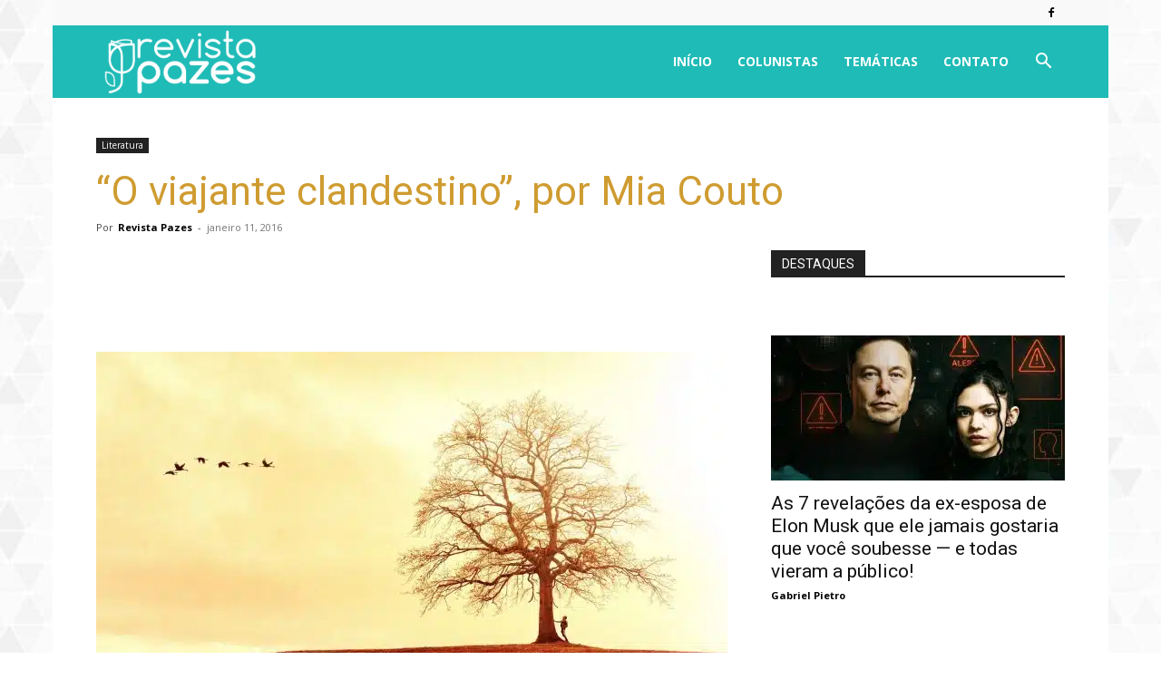

--- FILE ---
content_type: text/html; charset=utf-8
request_url: https://www.google.com/recaptcha/api2/aframe
body_size: 265
content:
<!DOCTYPE HTML><html><head><meta http-equiv="content-type" content="text/html; charset=UTF-8"></head><body><script nonce="-2lwbh2sOb_b8UzyLP1cuQ">/** Anti-fraud and anti-abuse applications only. See google.com/recaptcha */ try{var clients={'sodar':'https://pagead2.googlesyndication.com/pagead/sodar?'};window.addEventListener("message",function(a){try{if(a.source===window.parent){var b=JSON.parse(a.data);var c=clients[b['id']];if(c){var d=document.createElement('img');d.src=c+b['params']+'&rc='+(localStorage.getItem("rc::a")?sessionStorage.getItem("rc::b"):"");window.document.body.appendChild(d);sessionStorage.setItem("rc::e",parseInt(sessionStorage.getItem("rc::e")||0)+1);localStorage.setItem("rc::h",'1764723313388');}}}catch(b){}});window.parent.postMessage("_grecaptcha_ready", "*");}catch(b){}</script></body></html>